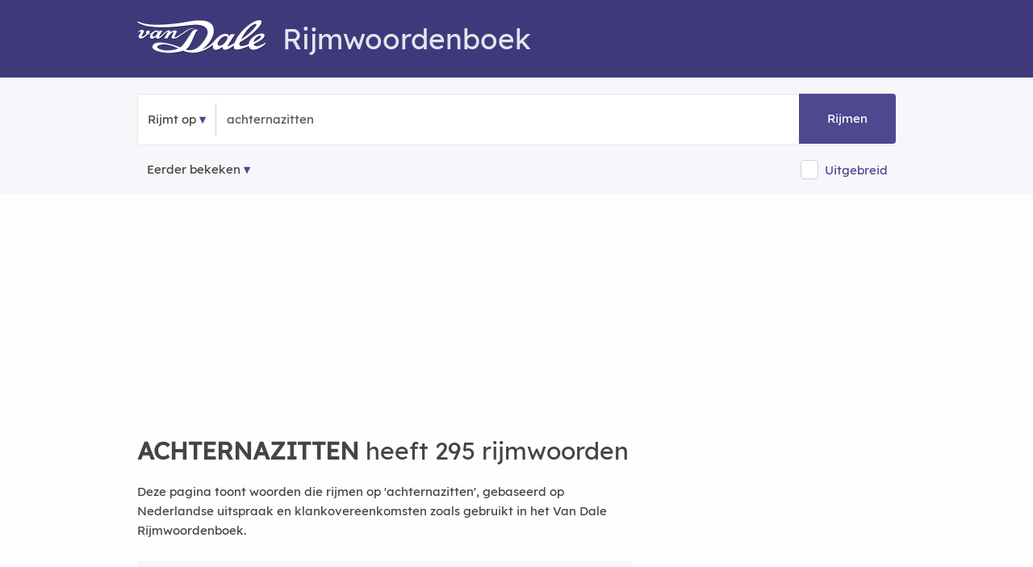

--- FILE ---
content_type: text/html; charset=utf-8
request_url: https://rijmwoordenboek.vandale.nl/rijm/achternazitten
body_size: 13218
content:
<!DOCTYPE html>
<html lang="nl-nl" prefix="og:http://ogp.me/ns#">
<head>
  <meta http-equiv=X-UA-Compatible content="IE=edge"/>
  <meta http-equiv=content-type content="text/html; charset=UTF-8"><meta name="tdm-reservation" content="1">
  <link rel=canonical href="https://rijmwoordenboek.vandale.nl/rijm/achternazitten" />
  <link rel="icon" type="image/x-icon" href="/fav/favicon.ico">
  <link rel="shortcut icon" href="/fav/favicon.ico" type="image/vnd.microsoft.icon" />
  <link rel="icon" type="image/png" sizes="192x192" href="/fav/android-icon-192x192.png">
  <link rel="icon" type="image/png" sizes="32x32" href="/fav/favicon-32x32.png">
  <link rel="icon" type="image/png" sizes="16x16" href="/fav/favicon-16x16.png">
  <meta name="robots" content="noodp, noydir, index, follow">
  <link rel="search" type="application/opensearchdescription+xml" title="Rijmwoordenboek Van Dale" href="/opensearch.xml">
  <meta name="viewport" content="width=device-width,initial-scale=1,maximum-scale=5,user-scalable=yes">
  <meta name="apple-mobile-web-app-title" content="Rijmwoordenboek">
  <meta name="apple-mobile-web-app-capable" content="no">
  <meta name="apple-mobile-web-app-status-bar-style" content="black-translucent">
  <meta name="format-detection" content="telephone=no">
  <!-- Performance hints: Critical resources first (ad networks, API) -->
  <link rel="dns-prefetch" href="//nojazz.eu">
  <link rel="dns-prefetch" href="//segments.optinadserving.com">
  <link rel="dns-prefetch" href="//api.ludulicious.com">
  <link rel="dns-prefetch" href="//www.googletagmanager.com">
  <link rel="preconnect" href="//nojazz.eu" crossorigin>
  <link rel="preconnect" href="//segments.optinadserving.com" crossorigin>
  <link rel="preconnect" href="//api.ludulicious.com" crossorigin>
  <link rel="preconnect" href="//www.googletagmanager.com" crossorigin>
    <link rel="prefetch" href="/rijm/nieuwjaar">
    <link rel="prefetch" href="/rijm/jaar">
    <link rel="prefetch" href="/rijm/vuurwerk">
  <link rel="apple-touch-icon" sizes="57x57" href="/fav/apple-icon-57x57.png"><link rel="apple-touch-icon" sizes="60x60" href="/fav/apple-icon-60x60.png"><link rel="apple-touch-icon" sizes="72x72" href="/fav/apple-icon-72x72.png"><link rel="apple-touch-icon" sizes="76x76" href="/fav/apple-icon-76x76.png"><link rel="apple-touch-icon" sizes="114x114" href="/fav/apple-icon-114x114.png"><link rel="apple-touch-icon" sizes="120x120" href="/fav/apple-icon-120x120.png"><link rel="apple-touch-icon" sizes="144x144" href="/fav/apple-icon-144x144.png"><link rel="apple-touch-icon" sizes="152x152" href="/fav/apple-icon-152x152.png"><link rel="apple-touch-icon" sizes="180x180" href="/fav/apple-icon-180x180.png"><link rel="icon" type="image/png" sizes="192x192" href="/fav/android-icon-192x192.png"><link rel="icon" type="image/png" sizes="32x32" href="/fav/favicon-32x32.png"><link rel="icon" type="image/png" sizes="96x96" href="/fav/favicon-96x96.png"><link rel="icon" type="image/png" sizes="16x16" href="/fav/favicon-16x16.png"><link rel="manifest" href="/fav/manifest.json"><meta name="msapplication-TileColor" content="#ffffff"><meta name="msapplication-TileImage" content="/fav/ms-icon-144x144.png"><meta name="theme-color" content="#ffffff">
  <script defer src="//www.googletagmanager.com/gtag/js?id=UA-53359372-1"></script><script>window.dataLayer=window.dataLayer||[];function gtag(){dataLayer.push(arguments);}gtag('js',new Date());gtag('config','UA-53359372-1',{'anonymize_ip':true});</script>

  <title>Wat rijmt er op ACHTERNAZITTEN? 295 rijmwoorden | Van Dale Rijmwoordenboek</title><meta name="description" content="Rijmwoordenboek ACHTERNAZITTEN ✅ 295 rijmwoorden in Van Dale Rijmwoordenboek. ✅ Rijmen op ACHTERNAZITTEN. ✅ Wat rijmt er op ACHTERNAZITTEN.">

  <style>@font-face{font-family:'Lexend';src:url('/fonts/lexend.woff2?v=91648D94') format('woff2');font-display:swap;font-weight:normal;font-style:normal}@font-face{font-family:'RWB';src:url('/fonts/g.woff2?v=72808D87') format('woff2');font-display:swap;font-weight:normal;font-style:normal}html{font-size:62.5%}body{padding:0;margin:0;font-size:1.5em;line-height:1.6;font-family:Lexend,sans-serif;color:#444;background-color:#fefefe}.container{position:relative;width:100%;max-width:960px;margin:0 auto;padding:0 20px;box-sizing:border-box}.row:after{content:"";display:table;clear:both}.column,.columns{width:100%;float:left;box-sizing:border-box}.ls1{letter-spacing:.8px}.cp{color:#4e4890}.cpl{color:#4e4890;text-decoration:underline}.bold{font-weight:600 !important}h1,h2,h3,h4,h5{margin-top:0;margin-bottom:2rem;font-weight:300;font-family:Lexend,sans-serif}.h1,h1{font-size:3rem;line-height:1.2}.h2,h2{font-size:2.5rem;line-height:1.25}.h3,h3{font-size:2rem;line-height:1.3}.h4,h4{font-size:1.8rem;line-height:1.35}.h5,h5{font-size:1.8rem;line-height:1.5}p{margin-top:0}a{color:#9a181b;text-decoration:none}a:hover{color:#ec1c24;text-decoration:underline}.shadow{-webkit-box-shadow:0 10px 20px 0 rgba(0,0,0,.05);box-shadow:0 10px 20px 0 rgba(0,0,0,.05)}.startpage{text-align:center;height:100vh;padding-top:158px;position:relative}.searchcontainer{width:620px}.site-header{padding-top:10px;background-color:#3f397c;color:#e5e4ee}.site-header .row{margin-top:15px;margin-bottom:-8px}.header-logo-image{margin-bottom:-6px;margin-right:20px}.input-bar{background-color:#f7f7fb;padding:20px 0 5px 0;border-bottom:1px solid #f3f3f3;margin-bottom:20px}.bordered{border:1px solid #e6e6e6;border-radius:4px;text-align:left;line-height:40px;position:relative}.bg-white{background-color:#fff}.nav-container{max-width:1000px;margin:0 auto}nav ul{list-style:none;margin:0;padding:0}nav ul li{float:left;position:relative}nav ul li a,nav ul li a:visited{cursor:pointer;display:block;padding:0;line-height:62px;padding-left:12px;padding-right:12px;border-top-left-radius:4px;border-bottom-left-radius:4px;text-decoration:none !important;color:#444}nav ul li a:hover,nav ul li a:visited:hover{background:#4e4890;color:#fff}.nav-list{display:block !important}.sep{text-align:center;width:1px;border-left:1px solid #d1d1d1;display:inline-block}input[type=text]{height:38px;padding:6px 10px;background-color:#fff;border:1px solid #d1d1d1;border-radius:4px;box-shadow:none;box-sizing:border-box;-webkit-appearance:none;-moz-appearance:none;appearance:none;font-size:2rem;font-family:Lexend,sans-serif}input[type=text]:focus{outline:0;border:1px solid #3f397c}.searchbox{min-width:130px;font-size:1.5rem;color:#555}.startpage input.searchbox,.startpage .searchbox{margin:0;width:373px;line-height:38px;display:initial;padding:12px;background-color:transparent;border:none}#submitbtn{position:absolute;right:0;color:#fff;text-align:center;width:96px;padding:12px;background-color:#4e4890;display:inline-block;border-top-right-radius:4px;border-bottom-right-radius:4px;margin:-1px;height:38px;line-height:38px;text-decoration:none;cursor:pointer}.button,a.button-primary,button,input[type=button],input[type=submit]{display:inline-block;height:38px;padding:0 30px;color:#555;text-align:center;font-weight:600;line-height:38px;letter-spacing:.1rem;text-decoration:none;white-space:nowrap;background-color:transparent;border-radius:4px;border:1px solid #bbb;cursor:pointer;box-sizing:border-box;font-family:Lexend,sans-serif}.button.button-primary,a.button-primary{color:#fff;background-color:#3f397c;border-color:#3f397c}.button.button-primary:hover,a.button-primary:hover{color:#fff;background-color:#4e4890;border-color:#4e4890}input[type=checkbox]{display:none}input[type=checkbox]+label{position:relative;top:.1rem;z-index:1;display:inline;padding-right:0;padding-left:2rem;padding-top:.3rem;padding-bottom:.3rem;font-size:1.3rem;cursor:pointer;border:1px solid #d1d1d1;background-color:#fff;border-radius:4px}input[type=checkbox]:checked+label{background-color:#3f397c;border:1px solid #3f397c}a.topword{padding:6px 10px 6px 10px;border:1px solid #606060;border-radius:4px;color:#000;line-height:38px;white-space:nowrap}a.mainlink{color:#606060 !important;padding-left:16px;padding-right:16px}@media (min-width:400px){.container{width:85%;padding:0}.phabletplus{display:none}}@media (min-width:550px){h1{font-size:3.5rem}h2{font-size:3rem}h3{font-size:2.8rem}h4{font-size:2.4rem}h5{font-size:2rem}.phabletplus{display:inline-block}}@media (min-width:768px){.site-header{height:86px}.container{width:100%;padding:0 10px}.column,.columns{margin-left:4%}.column:first-child,.columns:first-child{margin-left:0}.three.columns{width:22%}.four.columns{width:30.6666666667%}.eight.columns{width:65.3333333333%}.twelve.columns{width:100%;margin-left:0}.btn-betekenis,.btn-puzzel,.btn-rijm{-webkit-box-shadow:0 10px 20px 0 rgba(0,0,0,.05);box-shadow:0 10px 20px 0 rgba(0,0,0,.05);display:inline-block;line-height:30px;border-radius:20px;margin:10px;padding:4px 20px 4px 20px;border:1px solid #d1d1d1}.btn-betekenis{background-color:#2c276710;color:#2c2767}.btn-puzzel{background-color:#3f6e7f10;color:#3f6e7f}}@media only screen and (max-width:400px){.startpage{padding-top:50px}.startpage .searchbox{width:130px}}@media only screen and (max-width:798px){.searchcontainer{width:340px}.startpage .searchbox{width:150px}#submitbtn{width:50px}}</style>
  <link rel="preload" href="/css/m.min.css?v=39A08DE4" as="style"><script>(function(){'use strict';var cssLoaded=!1,cssUrl='/css/m.min.css?v=39A08DE4';function loadCSS(href){if(cssLoaded)return;cssLoaded=!0;var link=document.createElement('link');link.rel='stylesheet';link.href=href;link.media='all';document.head.appendChild(link)}if(document.readyState==='loading'){document.addEventListener('DOMContentLoaded',function(){loadCSS(cssUrl)})}else{loadCSS(cssUrl)}setTimeout(function(){loadCSS(cssUrl)},1000)})();</script><noscript><link href="/css/m.min.css?v=39A08DE4" rel="stylesheet"></noscript>
  <link rel="preload" href="/fonts/lexend.woff2?v=91648D94" as="font" crossorigin="anonymous">
<style>@font-face{font-family:Lexend;src:url(/fonts/lexend.woff2?v=91648D94);font-display:swap}@font-face{font-family:RWB;src:url(/fonts/g.woff2?v=72808D87);font-display:swap}</style>
  
  <script type="application/ld+json">{"@context":"https://schema.org","@graph":[{"@type":"WebPage","@id":"https://rijmwoordenboek.vandale.nl/rijm/achternazitten","name":"Wat rijmt er op ACHTERNAZITTEN? 295 rijmwoorden","url":"https://rijmwoordenboek.vandale.nl/rijm/achternazitten","inLanguage":"nl","breadcrumb":{"@type":"BreadcrumbList","@id":"https://rijmwoordenboek.vandale.nl/rijm/achternazitten#breadcrumb"},"about":null,"isPartOf":[{"@type":"WebSite","@id":"https://rijmwoordenboek.vandale.nl/#website"}],"@context":"https://schema.org"},{"@type":"ItemList","@id":"https://rijmwoordenboek.vandale.nl/rijm/achternazitten#itemlist","name":"Rijmwoorden voor achternazitten","description":"295 rijmwoorden gevonden","numberOfItems":295,"itemListOrder":"https://schema.org/ItemListOrderAscending","itemListElement":[{"@type":"ListItem","position":1,"name":"geretrofitte","url":"https://rijmwoordenboek.vandale.nl/rijm/geretrofitte"},{"@type":"ListItem","position":2,"name":"hittepetitten","url":"https://rijmwoordenboek.vandale.nl/rijm/hittepetitten"},{"@type":"ListItem","position":3,"name":"ondergebitten","url":"https://rijmwoordenboek.vandale.nl/rijm/ondergebitten"},{"@type":"ListItem","position":4,"name":"ondergespitte","url":"https://rijmwoordenboek.vandale.nl/rijm/ondergespitte"},{"@type":"ListItem","position":5,"name":"opiumkitten","url":"https://rijmwoordenboek.vandale.nl/rijm/opiumkitten"},{"@type":"ListItem","position":6,"name":"oververhitte","url":"https://rijmwoordenboek.vandale.nl/rijm/oververhitte"},{"@type":"ListItem","position":7,"name":"oververhitten","url":"https://rijmwoordenboek.vandale.nl/rijm/oververhitten"},{"@type":"ListItem","position":8,"name":"planteneiwitten","url":"https://rijmwoordenboek.vandale.nl/rijm/planteneiwitten"},{"@type":"ListItem","position":9,"name":"ploegentijdritten","url":"https://rijmwoordenboek.vandale.nl/rijm/ploegentijdritten"},{"@type":"ListItem","position":10,"name":"remiseritten","url":"https://rijmwoordenboek.vandale.nl/rijm/remiseritten"},{"@type":"ListItem","position":11,"name":"samengeklitte","url":"https://rijmwoordenboek.vandale.nl/rijm/samengeklitte"},{"@type":"ListItem","position":12,"name":"wisselgebitten","url":"https://rijmwoordenboek.vandale.nl/rijm/wisselgebitten"},{"@type":"ListItem","position":13,"name":"zonnebloempitten","url":"https://rijmwoordenboek.vandale.nl/rijm/zonnebloempitten"},{"@type":"ListItem","position":14,"name":"de rit uitzitten","url":"https://rijmwoordenboek.vandale.nl/rijm/de rit uitzitten"},{"@type":"ListItem","position":15,"name":"geen cent bezitten","url":"https://rijmwoordenboek.vandale.nl/rijm/geen cent bezitten"},{"@type":"ListItem","position":16,"name":"zijn tijd uitzitten","url":"https://rijmwoordenboek.vandale.nl/rijm/zijn tijd uitzitten"},{"@type":"ListItem","position":17,"name":"fitte","url":"https://rijmwoordenboek.vandale.nl/rijm/fitte"},{"@type":"ListItem","position":18,"name":"fitten","url":"https://rijmwoordenboek.vandale.nl/rijm/fitten"},{"@type":"ListItem","position":19,"name":"gitten","url":"https://rijmwoordenboek.vandale.nl/rijm/gitten"},{"@type":"ListItem","position":20,"name":"gritten","url":"https://rijmwoordenboek.vandale.nl/rijm/gritten"}],"mainEntityOfPage":{"@type":"WebPage","@id":"https://rijmwoordenboek.vandale.nl/rijm/achternazitten"},"about":null,"@context":"https://schema.org"},{"@type":"BreadcrumbList","itemListElement":[{"@type":"ListItem","position":1,"name":"Home","item":"https://rijmwoordenboek.vandale.nl/"},{"@type":"ListItem","position":2,"name":"Rijmwoorden voor ACHTERNAZITTEN","item":"https://rijmwoordenboek.vandale.nl/rijm/achternazitten"}],"@id":"https://rijmwoordenboek.vandale.nl/rijm/achternazitten#breadcrumb","@context":"https://schema.org"}]}</script>

              <meta property="og:title" content="Rijmwoorden voor achternazitten" />
            <meta property="og:description" content="Vind alle rijmwoorden voor &#x27;achternazitten&#x27; in het Van Dale Rijmwoordenboek" />
            <meta property="og:image" content="/og-image/rijm/achternazitten" />
            <meta property="og:image:width" content="1200" />
            <meta property="og:image:height" content="630" />
            <meta property="og:image:alt" content="Rijmwoorden voor achternazitten" />
            <meta property="og:type" content="website" />
            <meta property="og:url" content="https://rijmwoordenboek.vandale.nl/rijm/achternazitten" />
            <meta property="og:site_name" content="Van Dale Rijmwoordenboek" />
            <!-- Twitter Card meta tags -->
            <meta name="twitter:card" content="summary_large_image" />
            <meta name="twitter:title" content="Rijmwoorden voor achternazitten" />
            <meta name="twitter:description" content="Vind alle rijmwoorden voor &#x27;achternazitten&#x27; in het Van Dale Rijmwoordenboek" />
            <meta name="twitter:image" content="/og-image/rijm/achternazitten" />
            <meta name="twitter:image:alt" content="Rijmwoorden voor achternazitten" />

  <script src="/js/deferred-ads.js" defer></script></head>
<body>
  <div id="WebAds_Desktop_TakeOver" style="text-align:center"></div>
    <div class="site-header"><div class="container"><div class="row"><div class="twelve columns"><h1><a href="/" title="Van Dale Rijmwoordenboek" aria-label="Van Dale Rijmwoordenboek homepage"><img class="header-logo-image" alt="Van Dale logo wit" src="/img/van-dale-logo-wit@2x.png" width="160" height="42"/></a>Rijmwoordenboek</h1></div><div class="twelve columns"><div id="wa_top_banner" role="region" aria-label="Advertentie"></div></div></div></div></div>
  <div class="input-bar">
  <div class="container">
    <div class="row">
      <div class="bordered">
        <div class="bg-white">
          <div class="nav-container"><nav><ul class="nav-list"><li><a id="kind" role="button" aria-expanded="false" aria-haspopup="true" aria-label="Selecteer zoektype">Rijmt op</a><ul class="nav-dropdown" role="menu"><li role="none"><a id="fs" role="menuitem" aria-label="Zoek woorden die beginnen met">Begint met</a></li><li role="none"><a id="fe" role="menuitem" aria-label="Zoek woorden die eindigen op">Eindigt op</a></li><li role="none"><a id="fr" role="menuitem" aria-label="Zoek woorden die rijmen op">Rijmt op</a></li></ul></li></ul></nav></div><div class="sep">&nbsp;</div><input id="word" name="word" class="searchbox" maxlength="20" placeholder="Typ een woord..." value="achternazitten" onfocus="this.value='';" aria-label="Zoek rijmwoorden" /><a id="submitbtn" role="button" aria-label="Zoek rijmwoorden" tabindex="0">Rijmen</a>
        </div>
      </div>
      <div style="margin-top:16px;">
        <nav id="history" aria-label="Navigatie geschiedenis"><ul class="nav-list"><li><a class="history" href="#" aria-label="Eerder bekeken rijmwoorden">Eerder bekeken</a><ul id="mru" class="nav-dropdown" style="z-index: 214748370;" role="menu"></ul></li></ul></nav>

        <div style="float:right;line-height:25px">
<input type="checkbox" id="isExtended" name="isExtended" aria-label="Uitgebreide zoekresultaten"><label for="isExtended"></label><span onclick="document.getElementById('isExtended').click()" role="button" tabindex="0" onkeypress="if(event.key==='Enter'||event.key===' ')document.getElementById('isExtended').click()" aria-label="Schakel uitgebreide zoekresultaten in of uit" style="color: #4E4890;display: inline-block;vertical-align: middle;margin-left:8px;margin-right:10px;cursor: pointer;">Uitgebreid</span>        </div>
      </div>
    </div>
  </div>
</div><main><div class="container">
  <div class="row" id="rijminfo3" style="display:none" role="region" aria-label="Informatie over rijmwoorden"><aside class="twelve columns"><h2>Van Dale Rijmwoordenboek</h2>
<p>Woorden rijmen op elkaar als ze dezelfde rijmuitgang hebben. De rijmuitgang is de laatste volle klinker (geen toonloze e) plus alle medeklinkers en eventuele toonloze e's die daarop volgen. De
rijmuitgangen van <strong><em>plus</em></strong>, <strong><em>alle</em></strong> en <strong><em>medeklinkers</em></strong> zijn
respectievelijk <strong><em>us</em></strong>, <strong><em>alle</em></strong> en <strong><em>inkers</em></strong>.
</p><p>Bij rijm gaat het om klank. De rijmuitgang van <strong><em>trottoir</em></strong> klinkt als <strong><em>aar</em></strong> en dat rijmt op <strong><em>brancard</em></strong> en <strong><em>gitaar</em></strong>. De rijmuitgang van <strong><em>computer</em></strong> klinkt als <strong><em>oeter</em></strong> en dat rijmt op <strong><em>geploeter</em></strong> en <strong><em>scooter</em></strong>. De rijmuitgang van <strong><em>umlaut</em></strong> klinkt als <strong><em>out</em></strong> en dat rijmt op <strong><em>drievoud</em></strong>, <strong><em>incrowd</em></strong> en <strong><em>zoethout</em></strong>.</p>
<p>Om goed te rijmen, moet u rekening houden met de klemtoon van het woord en met het aantal lettergrepen. Het <a href="/">Van Dale Rijmwoordenboek</a> helpt u hierbij, want het sorteert alle gevonden rijmwoorden op overeenkomst van klemtoon en aantallen lettergrepen.</p>
<p>U kunt kiezen uit twee woordenlijsten: Standaard en Uitgebreid. De best overeenkomende rijmwoorden staan steeds bovenaan, onder het kopje <em>'De beste rijmwoorden voor ...'</em> Daarna volgen de minder goed overeenkomende rijmwoorden onder het kopje <em>'Meer woorden die rijmen op ...'</em></p>
<p>Kijk vooral ook onder aan de lijst. Daar staat meestal een aantal uitdrukkingen en die kunnen een gedicht, lied of vers een onverwacht, speels en origineel karakter geven: <strong><em>sint</em></strong> – <strong><em>wie niet waagt die niet wint</em></strong>.</p>
<p>Het kan natuurlijk voorkomen dat u een woord intikt dat niet in het bestand van het <a href="/">Van Dale Rijmwoordenboek</a> voorkomt. Als u een 'oude' spelling intikt, bv. <em>pannekoek</em> of <em>produktie</em>, corrigeert het programma automatisch.</p>
<p>Dit rijmwoordenboek is nieuw en daarom kunnen er hier en daar nog wat onvolkomenheden in zitten. We zullen het woordenboek regelmatig bijwerken en actualiseren.</p><hr />
</aside></div>
  <div id="wa_top"><div id="ASTAGQ_Billboard"></div></div>
  <article>
  <div class="eight columns">
<div class="resultsinfo"><h2><strong>ACHTERNAZITTEN</strong> heeft 295 rijmwoorden</h2></div>
  <div class="tool-context">
    <p>Deze pagina toont woorden die rijmen op 'achternazitten', gebaseerd op Nederlandse uitspraak en klankovereenkomsten zoals gebruikt in het Van Dale Rijmwoordenboek.</p>
  </div>


        <aside class="other_results">
          <p>Er zijn rijmzinnen voor <strong>ACHTERNAZITTEN</strong>.</p><div>Toon <a class="rq" alt="Rijmzinnen voor 'achternazitten'" href="/rijmzinnen/achternazitten">zinnen voor <strong>ACHTERNAZITTEN</strong></a></div>
        </aside>

<div class="results">
          <div class="tab-content">    <div class="tab-pane active" id="tab1" role="tabpanel" aria-labelledby="tab-link-1">
            
              <h3 id="primary-words-heading">De beste rijmwoorden voor <strong>achternazitten</strong></h3><div class="primary" role="region" aria-labelledby="primary-words-heading">
  <div class="row"><p><strong>Rijmscore</strong> <span class="score">★★★</span></p></div><div class="row"><div class="four columns"><a href="/rijm/geretrofitte" class="w" title="Wat rijmt er op geretrofitte?" aria-label="Rijmwoord: geretrofitte">geretrofitte</a>
</div><div class="four columns"><a href="/rijm/hittepetitten" class="w" title="Wat rijmt er op hittepetitten?" aria-label="Rijmwoord: hittepetitten">hittepetitten</a>
</div><div class="four columns"><a href="/rijm/ondergebitten" class="w" title="Wat rijmt er op ondergebitten?" aria-label="Rijmwoord: ondergebitten">ondergebitten</a>
</div></div><div class="row"><div class="four columns"><a href="/rijm/ondergespitte" class="w" title="Wat rijmt er op ondergespitte?" aria-label="Rijmwoord: ondergespitte">ondergespitte</a>
</div><div class="four columns"><a href="/rijm/opiumkitten" class="w" title="Wat rijmt er op opiumkitten?" aria-label="Rijmwoord: opiumkitten">opiumkitten</a>
</div><div class="four columns"><a href="/rijm/oververhitte" class="w" title="Wat rijmt er op oververhitte?" aria-label="Rijmwoord: oververhitte">oververhitte</a>
</div></div><div class="row"><div class="four columns"><a href="/rijm/oververhitten" class="w" title="Wat rijmt er op oververhitten?" aria-label="Rijmwoord: oververhitten">oververhitten</a>
</div><div class="four columns"><a href="/rijm/planteneiwitten" class="w" title="Wat rijmt er op planteneiwitten?" aria-label="Rijmwoord: planteneiwitten">planteneiwitten</a>
</div><div class="four columns"><a href="/rijm/ploegentijdritten" class="w" title="Wat rijmt er op ploegentijdritten?" aria-label="Rijmwoord: ploegentijdritten">ploegentijdritten</a>
</div></div><div class="row"><div class="four columns"><a href="/rijm/remiseritten" class="w" title="Wat rijmt er op remiseritten?" aria-label="Rijmwoord: remiseritten">remiseritten</a>
</div><div class="four columns"><a href="/rijm/samengeklitte" class="w" title="Wat rijmt er op samengeklitte?" aria-label="Rijmwoord: samengeklitte">samengeklitte</a>
</div><div class="four columns"><a href="/rijm/wisselgebitten" class="w" title="Wat rijmt er op wisselgebitten?" aria-label="Rijmwoord: wisselgebitten">wisselgebitten</a>
</div></div><div class="row"><div class="four columns"><a href="/rijm/zonnebloempitten" class="w" title="Wat rijmt er op zonnebloempitten?" aria-label="Rijmwoord: zonnebloempitten">zonnebloempitten</a>
</div></div></div>
<script type="text/javascript" async="true">
  (function() {
   setTimeout(function(){ var adscienceScript = document.createElement("script"); adscienceScript.type = "text/javascript"; adscienceScript.async = true; adscienceScript.src = "//segments.optinadserving.com/segmentpixel.php?advertiser_id=1564"; var s = document.getElementsByTagName("script")[0]; s.parentNode.insertBefore(adscienceScript, s); },1);
  })(); </script>
<noscript>
  <img src="//segments.optinadserving.com/cgi-bin/sgmnt.fcgi?advertiser_id=1564" />
</noscript>
            
            <div style="width:100%;height:400px;display=flex;align-items: center;align-self: center;justify-content: center;" id="ASTAGQ_Outstream" role="region" aria-label="Advertentie"></div><hr /><div>Dit rijmwoord opzoeken in het Van Dale Puzzelwoordenboek?</div><div>
<div class="bookbtn"><a class="btn-puzzel" href="//woordenboek.nl/puzzelwoordenboek/achternazitten">Puzzelwoorden<span>&rsaquo;</span></a></div></div><section class="meaning" aria-labelledby="meaning-heading"><h4 id="meaning-heading">Zoek de betekenis van <strong>ACHTERNAZITTEN</strong> in de Dikke Van Dale Online.</h4><p>Ontdek snel wat <strong>achternazitten</strong> betekent in het meest complete en betrouwbare onlinewoordenboek van het Nederlands. Vind de definitie, uitleg en betekenis van <strong>achternazitten</strong> in het uitgebreide woordenboek.</p><p>Gebruik de actiecode 'RIJMDVD' en ontvang 99% korting op de eerste maand.</p><p><a class="button-primary" href="https://www.vandale.nl/products/dikke-van-dale-online-maand?utm_source=rijmwoordenboek&utm_medium=referral&utm_campaign=dvdo" target="_blank" rel="noopener" title="Zoek de betekenis van achternazitten in de Dikke Van Dale Online" aria-label="Zoek de betekenis van achternazitten in de Dikke Van Dale Online">Start direct met zoeken &gt;</a></p></section>
<aside><hr /><div class="secondary primary"><p>Woorden die beginnen met een deel van <strong>ACHTERNAZITTEN</strong></p>      <div class="row"><div class="four columns"><a href="/begint-met-ac" class="w" alt="ac" title="Woorden die beginnen met ac">ac-</a></div><div class="four columns"><a href="/begint-met-achte" class="w" alt="achte-" title="Woorden die beginnen met achte">achte-</a></div><div class="four columns"><a href="/begint-met-achternazit" class="w" alt=" achternazit-" title="Woorden die beginnen met achternazit">achternazit-</a></div>
</div>      <div class="row"><div class="four columns"><a href="/begint-met-ach" class="w" alt="ach" title="Woorden die beginnen met ach">ach-</a></div><div class="four columns"><a href="/begint-met-achter" class="w" alt="achter-" title="Woorden die beginnen met achter">achter-</a></div><div class="four columns"><a href="/begint-met-achternazitte" class="w" alt=" achternazitte-" title="Woorden die beginnen met achternazitte">achternazitte-</a></div>
</div>      <div class="row"><div class="four columns"><a href="/begint-met-acht" class="w" alt="acht" title="Woorden die beginnen met acht">acht-</a></div><div class="four columns"><a href="/begint-met-achterna" class="w" alt="achterna-" title="Woorden die beginnen met achterna">achterna-</a></div></div></div></aside><aside><hr /><p>Er zijn rijmwoorden die eindigen op <strong>-achternazitten</strong> die mogelijk niet goed rijmen, maar wel voor een verrassend rijmresultaat kunnen zorgen.</p><p style="text-align:center"><a class="button-primary" href="/eindigt-op-achternazitten">Toon woorden</a></p></aside><hr /><h3 class="h3" id="more-words-heading">Meer woorden die rijmen op <strong>achternazitten</strong><a class="u-pull-right" id="rijminfo2href" role="button" aria-label="Meer informatie over rijmwoorden" aria-expanded="false" aria-controls="rijminfo2"><span aria-hidden="true">i</span></a></h3><div class="row" id="rijminfo2" style="display:none" role="region" aria-labelledby="more-words-heading"><div class="twelve columns"><p>Onderstaande woorden rijmen ook op <strong>achternazitten</strong>, maar minder goed dan de vetgedrukte woorden bovenaan. Kijk vooral ook onder aan de lijst voor meer rijm op <strong>achternazitten</strong>: daar staat meestal een aantal uitdrukkingen en die kunnen een gedicht, lied of vers een onverwacht, speels en origineel karakter geven.</p></div></div>            
              <div class="secondary"><div class="row"><p><strong>Rijmscore</strong> <span class="score">★★</span></p></div><div class="row"><div class="four columns"><a href="/rijm/de rit uitzitten" class="w idiom" title="Wat rijmt er op de rit uitzitten?" aria-label="Rijmwoord: de rit uitzitten">de rit uitzitten</a>
</div><div class="four columns"><a href="/rijm/geen cent bezitten" class="w idiom" title="Wat rijmt er op geen cent bezitten?" aria-label="Rijmwoord: geen cent bezitten">geen cent bezitten</a>
</div><div class="four columns"><a href="/rijm/zijn tijd uitzitten" class="w idiom" title="Wat rijmt er op zijn tijd uitzitten?" aria-label="Rijmwoord: zijn tijd uitzitten">zijn tijd uitzitten</a>
</div></div></div>
            
            
              <div class="secondary"><div class="row"><p><strong>Rijmscore</strong> <span class="score">★</span></p></div><div class="row"><div class="four columns"><a href="/rijm/fitte" class="w" title="Wat rijmt er op fitte?" aria-label="Rijmwoord: fitte">fitte</a>
</div><div class="four columns"><a href="/rijm/fitten" class="w" title="Wat rijmt er op fitten?" aria-label="Rijmwoord: fitten">fitten</a>
</div><div class="four columns"><a href="/rijm/gitten" class="w" title="Wat rijmt er op gitten?" aria-label="Rijmwoord: gitten">gitten</a>
</div></div><div class="row"><div class="four columns"><a href="/rijm/gritten" class="w" title="Wat rijmt er op gritten?" aria-label="Rijmwoord: gritten">gritten</a>
</div><div class="four columns"><a href="/rijm/hitte" class="w" title="Wat rijmt er op hitte?" aria-label="Rijmwoord: hitte">hitte</a>
</div><div class="four columns"><a href="/rijm/kitte" class="w" title="Wat rijmt er op kitte?" aria-label="Rijmwoord: kitte">kitte</a>
</div></div><div class="row"><div class="four columns"><a href="/rijm/kitten" class="w" title="Wat rijmt er op kitten?" aria-label="Rijmwoord: kitten">kitten</a>
</div><div class="four columns"><a href="/rijm/klitte" class="w" title="Wat rijmt er op klitte?" aria-label="Rijmwoord: klitte">klitte</a>
</div><div class="four columns"><a href="/rijm/klitten" class="w" title="Wat rijmt er op klitten?" aria-label="Rijmwoord: klitten">klitten</a>
</div></div><div class="row"><div class="four columns"><a href="/rijm/pitten" class="w" title="Wat rijmt er op pitten?" aria-label="Rijmwoord: pitten">pitten</a>
</div><div class="four columns"><a href="/rijm/snitten" class="w" title="Wat rijmt er op snitten?" aria-label="Rijmwoord: snitten">snitten</a>
</div><div class="four columns"><a href="/rijm/spitte" class="w" title="Wat rijmt er op spitte?" aria-label="Rijmwoord: spitte">spitte</a>
</div></div><div class="row"><div class="four columns"><a href="/rijm/spitten" class="w" title="Wat rijmt er op spitten?" aria-label="Rijmwoord: spitten">spitten</a>
</div><div class="four columns"><a href="/rijm/splitte" class="w" title="Wat rijmt er op splitte?" aria-label="Rijmwoord: splitte">splitte</a>
</div><div class="four columns"><a href="/rijm/splitten" class="w" title="Wat rijmt er op splitten?" aria-label="Rijmwoord: splitten">splitten</a>
</div></div><div class="row"><div class="four columns"><a href="/rijm/spritten" class="w" title="Wat rijmt er op spritten?" aria-label="Rijmwoord: spritten">spritten</a>
</div><div class="four columns"><a href="/rijm/vitte" class="w" title="Wat rijmt er op vitte?" aria-label="Rijmwoord: vitte">vitte</a>
</div><div class="four columns"><a href="/rijm/vitten" class="w" title="Wat rijmt er op vitten?" aria-label="Rijmwoord: vitten">vitten</a>
</div></div><div class="row"><div class="four columns"><a href="/rijm/witte" class="w" title="Wat rijmt er op witte?" aria-label="Rijmwoord: witte">witte</a>
</div><div class="four columns"><a href="/rijm/witten" class="w" title="Wat rijmt er op witten?" aria-label="Rijmwoord: witten">witten</a>
</div><div class="four columns"><a href="/rijm/afritten" class="w" title="Wat rijmt er op afritten?" aria-label="Rijmwoord: afritten">afritten</a>
</div></div><div class="row"><div class="four columns"><a href="/rijm/audite" class="w" title="Wat rijmt er op audite?" aria-label="Rijmwoord: audite">audite</a>
</div><div class="four columns"><a href="/rijm/auditen" class="w" title="Wat rijmt er op auditen?" aria-label="Rijmwoord: auditen">auditen</a>
</div><div class="four columns"><a href="/rijm/auditte" class="w" title="Wat rijmt er op auditte?" aria-label="Rijmwoord: auditte">auditte</a>
</div></div><div class="row"><div class="four columns"><a href="/rijm/auditten" class="w" title="Wat rijmt er op auditten?" aria-label="Rijmwoord: auditten">auditten</a>
</div><div class="four columns"><a href="/rijm/beenpitten" class="w" title="Wat rijmt er op beenpitten?" aria-label="Rijmwoord: beenpitten">beenpitten</a>
</div><div class="four columns"><a href="/rijm/bergritten" class="w" title="Wat rijmt er op bergritten?" aria-label="Rijmwoord: bergritten">bergritten</a>
</div></div><div class="row"><div class="four columns"><a href="/rijm/braadspitten" class="w" title="Wat rijmt er op braadspitten?" aria-label="Rijmwoord: braadspitten">braadspitten</a>
</div><div class="four columns"><a href="/rijm/Brigitte" class="w" title="Wat rijmt er op Brigitte?" aria-label="Rijmwoord: Brigitte">Brigitte</a>
</div><div class="four columns"><a href="/rijm/daghitten" class="w" title="Wat rijmt er op daghitten?" aria-label="Rijmwoord: daghitten">daghitten</a>
</div></div><div class="row"><div class="four columns"><a href="/rijm/doelwitten" class="w" title="Wat rijmt er op doelwitten?" aria-label="Rijmwoord: doelwitten">doelwitten</a>
</div><div class="four columns"><a href="/rijm/draaispitten" class="w" title="Wat rijmt er op draaispitten?" aria-label="Rijmwoord: draaispitten">draaispitten</a>
</div><div class="four columns"><a href="/rijm/ebits" class="w" title="Wat rijmt er op ebits?" aria-label="Rijmwoord: ebits">ebits</a>
</div></div><div class="row"><div class="four columns"><a href="/rijm/editen" class="w" title="Wat rijmt er op editen?" aria-label="Rijmwoord: editen">editen</a>
</div><div class="four columns"><a href="/rijm/editte" class="w" title="Wat rijmt er op editte?" aria-label="Rijmwoord: editte">editte</a>
</div><div class="four columns"><a href="/rijm/editten" class="w" title="Wat rijmt er op editten?" aria-label="Rijmwoord: editten">editten</a>
</div></div><div class="row"><div class="four columns"><a href="/rijm/eeltpitten" class="w" title="Wat rijmt er op eeltpitten?" aria-label="Rijmwoord: eeltpitten">eeltpitten</a>
</div><div class="four columns"><a href="/rijm/gaspitten" class="w" title="Wat rijmt er op gaspitten?" aria-label="Rijmwoord: gaspitten">gaspitten</a>
</div><div class="four columns"><a href="/rijm/gebitten" class="w" title="Wat rijmt er op gebitten?" aria-label="Rijmwoord: gebitten">gebitten</a>
</div></div><div class="row"><div class="four columns"><a href="/rijm/gefitte" class="w" title="Wat rijmt er op gefitte?" aria-label="Rijmwoord: gefitte">gefitte</a>
</div><div class="four columns"><a href="/rijm/gekitte" class="w" title="Wat rijmt er op gekitte?" aria-label="Rijmwoord: gekitte">gekitte</a>
</div><div class="four columns"><a href="/rijm/geklitte" class="w" title="Wat rijmt er op geklitte?" aria-label="Rijmwoord: geklitte">geklitte</a>
</div></div><div class="row"><div class="four columns"><a href="/rijm/gepitte" class="w" title="Wat rijmt er op gepitte?" aria-label="Rijmwoord: gepitte">gepitte</a>
</div><div class="four columns"><a href="/rijm/gewitte" class="w" title="Wat rijmt er op gewitte?" aria-label="Rijmwoord: gewitte">gewitte</a>
</div></div></div>
            
<div class="resultspages"><h4 class="h4" id="pager-heading">Meer rijmen op <strong>achternazitten</strong></h4><p>Klik op een paginanummer om meer rijmwoorden voor achternazitten te zien.</p>  <div class="centered" role="navigation" aria-labelledby="pager-heading"><span class="current" aria-current="page" aria-label="Huidige pagina 1">1</span><span><a href="/rijm/achternazitten/2" aria-label="Ga naar pagina 2 voor rijmwoorden van achternazitten">2</a></span><span><a href="/rijm/achternazitten/3" aria-label="Ga naar pagina 3 voor rijmwoorden van achternazitten">3</a></span><span><a href="/rijm/achternazitten/4" aria-label="Ga naar pagina 4 voor rijmwoorden van achternazitten">4</a></span><span><a href="/rijm/achternazitten/5" aria-label="Ga naar pagina 5 voor rijmwoorden van achternazitten">5</a></span></div></div></div>
      <p class="scope-note" style="color: #666; font-size: 0.9em; margin-top: 1em;">Deze pagina bevat uitsluitend een rijmwoordenlijst en geen woordbetekenis of uitleg.</p>


     
<aside class="other_results" role="complementary" aria-label="Gerelateerde woorden"><h4 id="corrections-heading">Woorden die lijken op <strong>achternazitten</strong></h4><div class="secondary primary"><div class="row"><div class="four columns"><a href="/rijm/achternazittend" class="w" title="Wat rijmt er op achternazittend?" aria-label="Rijmwoord: achternazittend">achternazittend</a></div><div class="four columns"><a href="/rijm/achternazetten" class="w" title="Wat rijmt er op achternazetten?" aria-label="Rijmwoord: achternazetten">achternazetten</a></div><div class="four columns"><a href="/rijm/achternazitte" class="w" title="Wat rijmt er op achternazitte?" aria-label="Rijmwoord: achternazitte">achternazitte</a></div></div></div><div class="secondary primary"><div class="row"><div class="four columns"><a href="/rijm/achternazittende" class="w" title="Wat rijmt er op achternazittende?" aria-label="Rijmwoord: achternazittende">achternazittende</a></div></div></div><div class="secondary primary"><div class="row"><div class="four columns"><a href="/rijm/achteraanzitten" class="w" title="Wat rijmt er op achteraanzitten?" aria-label="Rijmwoord: achteraanzitten">achteraanzitten</a></div><div class="four columns"><a href="/rijm/achternazettend" class="w" title="Wat rijmt er op achternazettend?" aria-label="Rijmwoord: achternazettend">achternazettend</a></div></div></div><div class="secondary primary"><div class="row"><div class="four columns"><a href="/rijm/achternazaten" class="w" title="Wat rijmt er op achternazaten?" aria-label="Rijmwoord: achternazaten">achternazaten</a></div><div class="four columns"><a href="/rijm/achternazette" class="w" title="Wat rijmt er op achternazette?" aria-label="Rijmwoord: achternazette">achternazette</a></div><div class="four columns"><a href="/rijm/achternazien" class="w" title="Wat rijmt er op achternazien?" aria-label="Rijmwoord: achternazien">achternazien</a></div></div></div><div class="secondary primary"><div class="row"><div class="four columns"><a href="/rijm/achteraanzittend" class="w" title="Wat rijmt er op achteraanzittend?" aria-label="Rijmwoord: achteraanzittend">achteraanzittend</a></div><div class="four columns"><a href="/rijm/achternafietsten" class="w" title="Wat rijmt er op achternafietsten?" aria-label="Rijmwoord: achternafietsten">achternafietsten</a></div><div class="four columns"><a href="/rijm/achternazettende" class="w" title="Wat rijmt er op achternazettende?" aria-label="Rijmwoord: achternazettende">achternazettende</a></div></div></div><div class="secondary primary"><div class="row"><div class="four columns"><a href="/rijm/achternablikten" class="w" title="Wat rijmt er op achternablikten?" aria-label="Rijmwoord: achternablikten">achternablikten</a></div><div class="four columns"><a href="/rijm/achternasmijten" class="w" title="Wat rijmt er op achternasmijten?" aria-label="Rijmwoord: achternasmijten">achternasmijten</a></div><div class="four columns"><a href="/rijm/achteruitzitten" class="w" title="Wat rijmt er op achteruitzitten?" aria-label="Rijmwoord: achteruitzitten">achteruitzitten</a></div></div><div class="row"><div class="four columns"><a href="/rijm/achternafietsen" class="w" title="Wat rijmt er op achternafietsen?" aria-label="Rijmwoord: achternafietsen">achternafietsen</a></div><div class="four columns"><a href="/rijm/achternazeilden" class="w" title="Wat rijmt er op achternazeilden?" aria-label="Rijmwoord: achternazeilden">achternazeilden</a></div></div></div><div class="secondary"><div class="row"><div class="four columns"><a href="/rijm/achteraanzitte" class="w" title="Wat rijmt er op achteraanzitte?" aria-label="Rijmwoord: achteraanzitte">achteraanzitte</a></div><div class="four columns"><a href="/rijm/achterafzetten" class="w" title="Wat rijmt er op achterafzetten?" aria-label="Rijmwoord: achterafzetten">achterafzetten</a></div><div class="four columns"><a href="/rijm/achtergatten" class="w" title="Wat rijmt er op achtergatten?" aria-label="Rijmwoord: achtergatten">achtergatten</a></div></div><div class="row"><div class="four columns"><a href="/rijm/achterna-ijlen" class="w" title="Wat rijmt er op achterna-ijlen?" aria-label="Rijmwoord: achterna-ijlen">achterna-ijlen</a></div><div class="four columns"><a href="/rijm/achternagilden" class="w" title="Wat rijmt er op achternagilden?" aria-label="Rijmwoord: achternagilden">achternagilden</a></div><div class="four columns"><a href="/rijm/achternagillen" class="w" title="Wat rijmt er op achternagillen?" aria-label="Rijmwoord: achternagillen">achternagillen</a></div></div><div class="row"><div class="four columns"><a href="/rijm/achternagingen" class="w" title="Wat rijmt er op achternagingen?" aria-label="Rijmwoord: achternagingen">achternagingen</a></div><div class="four columns"><a href="/rijm/achternahinken" class="w" title="Wat rijmt er op achternahinken?" aria-label="Rijmwoord: achternahinken">achternahinken</a></div><div class="four columns"><a href="/rijm/achternakeften" class="w" title="Wat rijmt er op achternakeften?" aria-label="Rijmwoord: achternakeften">achternakeften</a></div></div><div class="row"><div class="four columns"><a href="/rijm/achternakijken" class="w" title="Wat rijmt er op achternakijken?" aria-label="Rijmwoord: achternakijken">achternakijken</a></div><div class="four columns"><a href="/rijm/achternaliepen" class="w" title="Wat rijmt er op achternaliepen?" aria-label="Rijmwoord: achternaliepen">achternaliepen</a></div><div class="four columns"><a href="/rijm/achternariepen" class="w" title="Wat rijmt er op achternariepen?" aria-label="Rijmwoord: achternariepen">achternariepen</a></div></div><div class="row"><div class="four columns"><a href="/rijm/achternarijden" class="w" title="Wat rijmt er op achternarijden?" aria-label="Rijmwoord: achternarijden">achternarijden</a></div><div class="four columns"><a href="/rijm/achternasmeten" class="w" title="Wat rijmt er op achternasmeten?" aria-label="Rijmwoord: achternasmeten">achternasmeten</a></div><div class="four columns"><a href="/rijm/achternazagen" class="w" title="Wat rijmt er op achternazagen?" aria-label="Rijmwoord: achternazagen">achternazagen</a></div></div><div class="row"><div class="four columns"><a href="/rijm/achternazeilen" class="w" title="Wat rijmt er op achternazeilen?" aria-label="Rijmwoord: achternazeilen">achternazeilen</a></div><div class="four columns"><a href="/rijm/achternazenden" class="w" title="Wat rijmt er op achternazenden?" aria-label="Rijmwoord: achternazenden">achternazenden</a></div><div class="four columns"><a href="/rijm/achternazie" class="w" title="Wat rijmt er op achternazie?" aria-label="Rijmwoord: achternazie">achternazie</a></div></div><div class="row"><div class="four columns"><a href="/rijm/achternaziend" class="w" title="Wat rijmt er op achternaziend?" aria-label="Rijmwoord: achternaziend">achternaziend</a></div><div class="four columns"><a href="/rijm/achternaziet" class="w" title="Wat rijmt er op achternaziet?" aria-label="Rijmwoord: achternaziet">achternaziet</a></div><div class="four columns"><a href="/rijm/achternazit" class="w" title="Wat rijmt er op achternazit?" aria-label="Rijmwoord: achternazit">achternazit</a></div></div><div class="row"><div class="four columns"><a href="/rijm/achternazonden" class="w" title="Wat rijmt er op achternazonden?" aria-label="Rijmwoord: achternazonden">achternazonden</a></div><div class="four columns"><a href="/rijm/achteropzetten" class="w" title="Wat rijmt er op achteropzetten?" aria-label="Rijmwoord: achteropzetten">achteropzetten</a></div><div class="four columns"><a href="/rijm/achterzetten" class="w" title="Wat rijmt er op achterzetten?" aria-label="Rijmwoord: achterzetten">achterzetten</a></div></div></div><div class="secondary"><div class="row"><div class="four columns"><a href="/rijm/achteraanzittende" class="w" title="Wat rijmt er op achteraanzittende?" aria-label="Rijmwoord: achteraanzittende">achteraanzittende</a></div></div></div><div class="secondary"><div class="row"><div class="four columns"><a href="/rijm/achteraanzichten" class="w" title="Wat rijmt er op achteraanzichten?" aria-label="Rijmwoord: achteraanzichten">achteraanzichten</a></div><div class="four columns"><a href="/rijm/achternabruisten" class="w" title="Wat rijmt er op achternabruisten?" aria-label="Rijmwoord: achternabruisten">achternabruisten</a></div><div class="four columns"><a href="/rijm/achternafietsend" class="w" title="Wat rijmt er op achternafietsend?" aria-label="Rijmwoord: achternafietsend">achternafietsend</a></div></div><div class="row"><div class="four columns"><a href="/rijm/achternaschieten" class="w" title="Wat rijmt er op achternaschieten?" aria-label="Rijmwoord: achternaschieten">achternaschieten</a></div><div class="four columns"><a href="/rijm/achternasmijtend" class="w" title="Wat rijmt er op achternasmijtend?" aria-label="Rijmwoord: achternasmijtend">achternasmijtend</a></div><div class="four columns"><a href="/rijm/achteroverzitten" class="w" title="Wat rijmt er op achteroverzitten?" aria-label="Rijmwoord: achteroverzitten">achteroverzitten</a></div></div><div class="row"><div class="four columns"><a href="/rijm/achteruitzittend" class="w" title="Wat rijmt er op achteruitzittend?" aria-label="Rijmwoord: achteruitzittend">achteruitzittend</a></div></div></div><div class="secondary"><div class="row"><div class="four columns"><a href="/rijm/achterafzettend" class="w" title="Wat rijmt er op achterafzettend?" aria-label="Rijmwoord: achterafzettend">achterafzettend</a></div></div></div></aside></div>
        </div></div><aside class="four columns"><br /><div class="secondary wa_right"><div id="ASTAGQ_Righttop"></div></div><div><div class="secondary"><a class="top100link" href="/top100" title="Top 100 rijmwoorden">Top 100 rijmwoorden</a></div></div><div class="secondary centered"><a href="https://webwinkel.vandale.nl/acties/vdos?utm_source=rijmwoordenboek&utm_medium=banner&utm_campaign=vdos&utm_id=2025q1" target="_blank"><img width=300 height=250 alt="Van Dale op school banner 300x250" src="/banners/vdos-staand-300x250.jpg" fetchpriority="high" /></a></div>
<div class="secondary"><h4>Rijmwoordenboek</h4><div>Het Van Dale Rijmwoordenboek is de onlinerijmhulp die u helpt om leuke gedichten en rijmen te maken. Voor Sinterklaas rijmen was nog nooit zo eenvoudig! Vul een woord, naam, spreekwoord, gezegde of uitdrukking in, en het rijmwoordenboek geeft u de beste rijmwoorden. Rijm en dicht zoveel u wilt.</div></div>
<div class="secondary"><h4>Over dit hulpmiddel</h4><div>Het Van Dale Rijmwoordenboek toont rijmwoorden op basis van Nederlandse uitspraak.</div></div><div class="secondary wa_right"><div id="ASTAGQ_Right_mid"></div></div>
    <div class="resultsinfo secondary">
        <h4>Nieuwjaar woorden</h4>
        
        <div style="margin-bottom: 12px;">
                <img src="/img/seasons/nieuwjaar-pre.png" alt="Rijmen voor Nieuwjaar" style="float: left; width: 80px; height: 80px; object-fit: contain; margin-right: 8px; margin-bottom: 4px;" loading="lazy" />
                <p style="margin: 0; color: #666; font-size: 13px; line-height: 1.4;">
                    Zoek rijmwoorden voor je nieuwjaarsgedichten met het Van Dale Rijmwoordenboek. Rijmen op Nieuwjaar, rijmen op jaar of andere nieuwjaars woorden - het rijmwoordenboek helpt je snel de beste rijmwoorden te vinden voor originele nieuwjaars rijmpjes en gedichten.
                </p>
        </div>
        
        <div class="results">
            <div class="other_results"><ul><li class="rq"><a href="/rijm/nieuwjaar" class="w" title="Wat rijmt er op nieuwjaar?" aria-label="Rijmwoord: nieuwjaar">nieuwjaar</a></li><li class="rq"><a href="/rijm/jaar" class="w" title="Wat rijmt er op jaar?" aria-label="Rijmwoord: jaar">jaar</a></li><li class="rq"><a href="/rijm/nieuw" class="w" title="Wat rijmt er op nieuw?" aria-label="Rijmwoord: nieuw">nieuw</a></li><li class="rq"><a href="/rijm/oudejaarsavond" class="w" title="Wat rijmt er op oudejaarsavond?" aria-label="Rijmwoord: oudejaarsavond">oudejaarsavond</a></li><li class="rq"><a href="/rijm/oudejaar" class="w" title="Wat rijmt er op oudejaar?" aria-label="Rijmwoord: oudejaar">oudejaar</a></li><li class="rq"><a href="/rijm/vuurwerk" class="w" title="Wat rijmt er op vuurwerk?" aria-label="Rijmwoord: vuurwerk">vuurwerk</a></li><li class="rq"><a href="/rijm/nieuwjaarsdag" class="w" title="Wat rijmt er op nieuwjaarsdag?" aria-label="Rijmwoord: nieuwjaarsdag">nieuwjaarsdag</a></li><li class="rq"><a href="/rijm/nieuwjaarsavond" class="w" title="Wat rijmt er op nieuwjaarsavond?" aria-label="Rijmwoord: nieuwjaarsavond">nieuwjaarsavond</a></li><li class="rq"><a href="/rijm/champagne" class="w" title="Wat rijmt er op champagne?" aria-label="Rijmwoord: champagne">champagne</a></li><li class="rq"><a href="/rijm/oliebollen" class="w" title="Wat rijmt er op oliebollen?" aria-label="Rijmwoord: oliebollen">oliebollen</a></li></ul></div>
        </div>
    </div>

<div class="resultsinfo secondary"><h4>Rijmwoorden andere bezoekers</h4><div class="results"><div class="other_results"><ul><li class="rq"><a href="/rijm/belevingskwaliteit" class="w" title="Wat rijmt er op belevingskwaliteit?" aria-label="Rijmwoord: belevingskwaliteit">belevingskwaliteit</a></li><li class="rq"><a href="/rijm/gevlogen" class="w" title="Wat rijmt er op gevlogen?" aria-label="Rijmwoord: gevlogen">gevlogen</a></li><li class="rq"><a href="/rijm/uitgebreid" class="w" title="Wat rijmt er op uitgebreid?" aria-label="Rijmwoord: uitgebreid">uitgebreid</a></li><li class="rq"><a href="/rijm/breedst lachend" class="w" title="Wat rijmt er op breedst lachend?" aria-label="Rijmwoord: breedst lachend">breedst lachend</a></li><li class="rq"><a href="/rijm/doen vast" class="w" title="Wat rijmt er op doen vast?" aria-label="Rijmwoord: doen vast">doen vast</a></li><li class="rq"><a href="/rijm/gevaar" class="w" title="Wat rijmt er op gevaar?" aria-label="Rijmwoord: gevaar">gevaar</a></li><li class="rq"><a href="/rijm/lethe" class="w" title="Wat rijmt er op lethe?" aria-label="Rijmwoord: lethe">lethe</a></li><li class="rq"><a href="/rijm/knuffele dood" class="w" title="Wat rijmt er op knuffele dood?" aria-label="Rijmwoord: knuffele dood">knuffele dood</a></li><li class="rq"><a href="/rijm/flikten op" class="w" title="Wat rijmt er op flikten op?" aria-label="Rijmwoord: flikten op">flikten op</a></li><li class="rq"><a href="/rijm/lorrenwerk" class="w" title="Wat rijmt er op lorrenwerk?" aria-label="Rijmwoord: lorrenwerk">lorrenwerk</a></li><li class="rq"><a href="/rijm/lengden af" class="w" title="Wat rijmt er op lengden af?" aria-label="Rijmwoord: lengden af">lengden af</a></li><li class="rq"><a href="/rijm/obstakelvorming" class="w" title="Wat rijmt er op obstakelvorming?" aria-label="Rijmwoord: obstakelvorming">obstakelvorming</a></li><li class="rq"><a href="/rijm/steppeklimaatjes" class="w" title="Wat rijmt er op steppeklimaatjes?" aria-label="Rijmwoord: steppeklimaatjes">steppeklimaatjes</a></li><li class="rq"><a href="/rijm/moederprikjes" class="w" title="Wat rijmt er op moederprikjes?" aria-label="Rijmwoord: moederprikjes">moederprikjes</a></li><li class="rq"><a href="/rijm/hydrotropisme" class="w" title="Wat rijmt er op hydrotropisme?" aria-label="Rijmwoord: hydrotropisme">hydrotropisme</a></li></ul></div></div></div><div class="resultsinfo secondary"><h4>Woorden die beginnen met</h4><p>Vind woorden voor Wordfeud, Scrabble en andere woordspellen die beginnen met de volgende letters:</p><div class="results"><div class="other_results"><ul><li><a href="/begint-met-lijkbezorger" class="w rq" alt="lijkbezorger" title="Woorden die beginnen met lijkbezorger">lijkbezorger-</a></li><li><a href="/begint-met-waskriekje" class="w rq" alt="waskriekje" title="Woorden die beginnen met waskriekje">waskriekje-</a></li><li><a href="/begint-met-baros" class="w rq" alt="baros" title="Woorden die beginnen met baros">baros-</a></li><li><a href="/begint-met-mees" class="w rq" alt="mees" title="Woorden die beginnen met mees">mees-</a></li><li><a href="/begint-met-pontificaalst" class="w rq" alt="pontificaalst" title="Woorden die beginnen met pontificaalst">pontificaalst-</a></li><li><a href="/begint-met-donderjooltje" class="w rq" alt="donderjooltje" title="Woorden die beginnen met donderjooltje">donderjooltje-</a></li><li><a href="/begint-met-stitten" class="w rq" alt="stitten" title="Woorden die beginnen met stitten">stitten-</a></li><li><a href="/begint-met-teerstroopje" class="w rq" alt="teerstroopje" title="Woorden die beginnen met teerstroopje">teerstroopje-</a></li><li><a href="/begint-met-tempelbouw" class="w rq" alt="tempelbouw" title="Woorden die beginnen met tempelbouw">tempelbouw-</a></li><li><a href="/begint-met-raffinerend" class="w rq" alt="raffinerend" title="Woorden die beginnen met raffinerend">raffinerend-</a></li><li><a href="/begint-met-ex" class="w rq" alt="ex" title="Woorden die beginnen met ex">ex-</a></li><li><a href="/begint-met-handelsconventie" class="w rq" alt="handelsconventie" title="Woorden die beginnen met handelsconventie">handelsconventie-</a></li><li><a href="/begint-met-struweel" class="w rq" alt="struweel" title="Woorden die beginnen met struweel">struweel-</a></li><li><a href="/begint-met-kattenpijp" class="w rq" alt="kattenpijp" title="Woorden die beginnen met kattenpijp">kattenpijp-</a></li><li><a href="/begint-met-vetsteentje" class="w rq" alt="vetsteentje" title="Woorden die beginnen met vetsteentje">vetsteentje-</a></li></ul></div></div></div><div class="resultsinfo secondary"><h4>Woorden die eindigen op</h4><p>Vind woorden voor Wordfeud, Scrabble en andere woordspellen die eindigen op de volgende letters:</p><div class="results"><div class="other_results"><ul><li><a href="/eindigt-op-een" class="w rq" alt="een" title="Woorden die eindigen op -een">-een</a></li><li><a href="/eindigt-op-weerman" class="w rq" alt="weerman" title="Woorden die eindigen op -weerman">-weerman</a></li><li><a href="/eindigt-op-ang" class="w rq" alt="ang" title="Woorden die eindigen op -ang">-ang</a></li><li><a href="/eindigt-op-Merkbare" class="w rq" alt="Merkbare" title="Woorden die eindigen op -Merkbare">-Merkbare</a></li><li><a href="/eindigt-op-eoor" class="w rq" alt="eoor" title="Woorden die eindigen op -eoor">-eoor</a></li><li><a href="/eindigt-op-zwaluw" class="w rq" alt="zwaluw" title="Woorden die eindigen op -zwaluw">-zwaluw</a></li><li><a href="/eindigt-op-rtjes" class="w rq" alt="rtjes" title="Woorden die eindigen op -rtjes">-rtjes</a></li><li><a href="/eindigt-op-aai" class="w rq" alt="aai" title="Woorden die eindigen op -aai">-aai</a></li><li><a href="/eindigt-op-reagentia" class="w rq" alt="reagentia" title="Woorden die eindigen op -reagentia">-reagentia</a></li><li><a href="/eindigt-op-actief" class="w rq" alt="actief" title="Woorden die eindigen op -actief">-actief</a></li><li><a href="/eindigt-op-bezighouden" class="w rq" alt="bezighouden" title="Woorden die eindigen op -bezighouden">-bezighouden</a></li><li><a href="/eindigt-op-geplaagd" class="w rq" alt="geplaagd" title="Woorden die eindigen op -geplaagd">-geplaagd</a></li><li><a href="/eindigt-op-aan" class="w rq" alt="aan" title="Woorden die eindigen op -aan">-aan</a></li><li><a href="/eindigt-op-gnosie" class="w rq" alt="gnosie" title="Woorden die eindigen op -gnosie">-gnosie</a></li><li><a href="/eindigt-op-papa" class="w rq" alt="papa" title="Woorden die eindigen op -papa">-papa</a></li></ul></div></div></div></aside>
</article></div></main>

  <footer><div class="container"><div class="four columns centered"><img width=120 height=32 src="/img/vandale-logo-150x38@2x.png" alt="Van Dale Logo"><h2 class="h5 cp">Rijmwoordenboek</h2></div><div class="eight columns"><p>Van Dale Uitgevers biedt met dit gratis onlinerijmwoordenboek de meest uitgebreide rijmhulp voor leuke rijmpjes en gedichten voor Sinterklaas, Kerst en andere gelegenheden. Rijmen en dichten voor Sint was nog nooit zo eenvoudig. Zelf rijmen voor Sinterklaas: online rijmen met Van Dale maakt het u makkelijk. Rijm mooie gedichten met de rijmwoorden uit deze gratis onlinerijmhulp. Rijmen op naam of zelfs spreekwoorden en gezegden. Het gratis onlinerijmwoordenboek van Van Dale staat altijd voor u klaar.</p><p>Deze data bevatten enkele trefwoorden die als ingeschreven merk zijn geregistreerd of die van een dergelijke merknaam zijn afgeleid. Uit opname van deze woorden kan niet worden afgeleid dat afstand wordt gedaan van bepaalde (eigendoms)rechten, dan wel dat Van Dale zulke rechten miskent. Meer informatie vindt u op <a href="https://www.vandale.nl/merknamen" aria-label="Meer informatie over merknamen">www.vandale.nl/merknamen</a></p><p><strong>Dit Rijmwoordenboek bevat woorden die als aanstootgevend kunnen worden ervaren.</strong></p></div></div>
</footer>
  <div class="footer-bottom"><div class="container">&copy; Copyright 2014-2025 Van Dale Uitgevers<span class="u-pull-right"><span><a href="/blog">Blog</a></span><span><a href="https://www.vandale.nl/sitemap" rel="nofollow">Sitemap</a></span><span><a href="https://www.vandale.nl/inhoudspaginas/colofon" rel="nofollow">Colofon</a></span><span><a href="https://www.vandale.nl/inhoudspaginas/algemene-voorwaarden" rel="nofollow">Voorwaarden</a></span></span></div></div>
  
  <script async src="/js/autocomplete.min.js"></script><script async src="/js/mrulist.min.js"></script>
<script async>
  var kind = 1;
  var async=async||[];!function(){var e=!1,t=document.createElement("script"),a=document.getElementsByTagName("head")[0]||document.documentElement;t.src="/js/jquery-3.7.1.min.js",t.type="text/javascript",t.async=!0,t.onload=t.onreadystatechange=function(){if(!(e||this.readyState&&"loaded"!==this.readyState&&"complete"!==this.readyState)){for(e=!0;async.length;){var n=async.shift();"ready"==n[0]?$(n[1]):"load"==n[0]&&$(window).load(n[1])}async={push:function(e){"ready"==e[0]?$(e[1]):"load"==e[0]&&$(window).load(e[1])}},t.onload=t.onreadystatechange=null,a&&t.parentNode&&a.removeChild(t)}},a.insertBefore(t,a.firstChild)}(),
  async.push(["ready", function () {
    $("ul.tab-nav li a.button").click(function(e){e.preventDefault();var href=$(this).attr("href");$("li a.active.button",$(this).parent().parent()).removeClass("active").attr("aria-selected","false"),$(this).addClass("active").attr("aria-selected","true"),$(".tab-pane.active",$(href).parent()).removeClass("active"),$(href).addClass("active");return false}), $("#rijminfo2href").click(function () { var isVisible=$("#rijminfo2").is(":visible");$("#rijminfo2").toggle();$(this).attr("aria-expanded",!isVisible) }),
    $("#rijminfo3href").click(function (e) { var isVisible=$("#rijminfo3").is(":visible");$("#rijminfo3").toggle();if($(this).attr("aria-expanded")!==undefined)$(this).attr("aria-expanded",!isVisible);return e.preventDefault(),!1 }),
    $("#submitbtn").on("click", function (e) {
      e.preventDefault(); var t = $(".searchbox").val();
      if (t) {
        var a = t.replace("[\\d[^\\w\\s]]+", "").replace("(\\s{2,})", "").trim();
        switch (kind) {
          case 1:
            n1 = document.getElementById("isExtended").checked;
            let sep = "?";
    // Keep spaces for URL encoding (will become %20)
    i = "/rijm/" + a;
            if (n1) { (i = i + sep + "isExtended=" + n1); sep = "&"; }
            i = encodeURI(i), window.location.href = i
            break;0
          case 2:
            // Convert spaces to hyphens for URL format
            var urlWord2 = a.replace(/\s+/g, '-');
            i = "/eindigt-op-" + urlWord2;
            i = encodeURI(i), window.location.href = i
            break;
          case 3:
            // Convert spaces to hyphens for URL format
            var urlWord3 = a.replace(/\s+/g, '-');
            i = "/begint-met-" + urlWord3;
            i = encodeURI(i), window.location.href = i
            break;
        }
      }
    });
    $(".searchbox").on("keyup", function (event) {
      if (event.keyCode === 13) {
        event.preventDefault();
        $("#submitbtn").click();
      }
     });
    $('nav ul li a:not(:only-child)').click(function (e){
      $(this).siblings('.nav-dropdown').toggle();
      $(this).attr('aria-expanded', $(this).siblings('.nav-dropdown').is(':visible'));
      $('.nav-dropdown').not($(this).siblings()).hide();
      e.stopPropagation();
    });
    $("#fs").click(function (e) { $(".searchbox").val(''); ssw() });
    function ssw(){$("#kind").text("Begint met");kind=3;$(".searchbox").attr("placeholder","Typ letters...");$('#submitbtn').html("Zoeken");$("#isExtended,#isIdiom").attr("disabled",true);$("#extendedbox").css({ opacity:0.4});}
    $("#fe").click(function (e) { $(".searchbox").val(''); sew() });
    function sew(){$("#kind").text("Eindigt op");kind=2;$(".searchbox").attr("placeholder","Typ letters...");$('#submitbtn').html("Zoeken");$("#isExtended,#isIdiom").attr("disabled",true);$("#extendedbox").css({ opacity:0.4});}
    $("#fr").click(function (e){$(".searchbox").val('');sro()});
    function sro(){$("#kind").text("Rijmt op");kind=1;$(".searchbox").attr("placeholder","Typ een woord...");$('#submitbtn').html("Rijmen");$("#isExtended,#isIdiom").removeAttr("disabled");$("#extendedbox").css({opacity:1});}
    $('html').click(function(){$('.nav-dropdown').hide();});
    if (kind == 1){sro()}else if(kind == 3){ssw()}else{sew()};
    var allowedChars=/^[a-zA-Z\s]+$/;function charsAllowed(v){return allowedChars.test(v)}
    autocomplete({
      input: document.getElementsByClassName("searchbox")[0],
      minLength: 1,
      debounceWaitMs: 10,
      onSelect:function(item,inputfield){inputfield.value=item;$("#submitbtn").click();},
      fetch: function (text, callback) {
        if (kind == 1) {
          var match = text.toLowerCase();
          $.get('/autocomplete/contains/'+match).then(function (res) {callback(res.items);});
        }
        else{callback(null);}
      },
      render:function(item,value){var el=document.createElement("div");if(charsAllowed(value)){var r=new RegExp(value,'gi');var inner=item.replace(r,function(m){return"<strong>"+m+"</strong>"});el.innerHTML=inner}else{el.textContent=item}return el},
      emptyMsg: "Geen suggesties"
    });
    var mruBusy=!1,mru=new MRUList('rijmhistory',10,function(list){if(!mruBusy){mruBusy=!0,mru.clear();var selfAdded=!1;$(list).each(function(idx,item){if(item.word=='achternazitten'){if(!selfAdded){selfAdded=!0,$('#mru').prepend("<li><a href='"+item.href+"'>"+item.text+"</a></li>"),mru.add({href:item.href,word:item.word,text:item.text})}}else{$('#mru').prepend("<li><a href='"+item.href+"'>"+item.text+"</a></li>"),mru.add({href:item.href,word:item.word,text:item.text})}})}});mru.add({href:window.location.href,word:'achternazitten',text:'Rijm <strong>achternazitten</strong>'});var di=document.querySelector("input");if(di.value==''){di.focus()}
}]);</script>
</body>
</html>